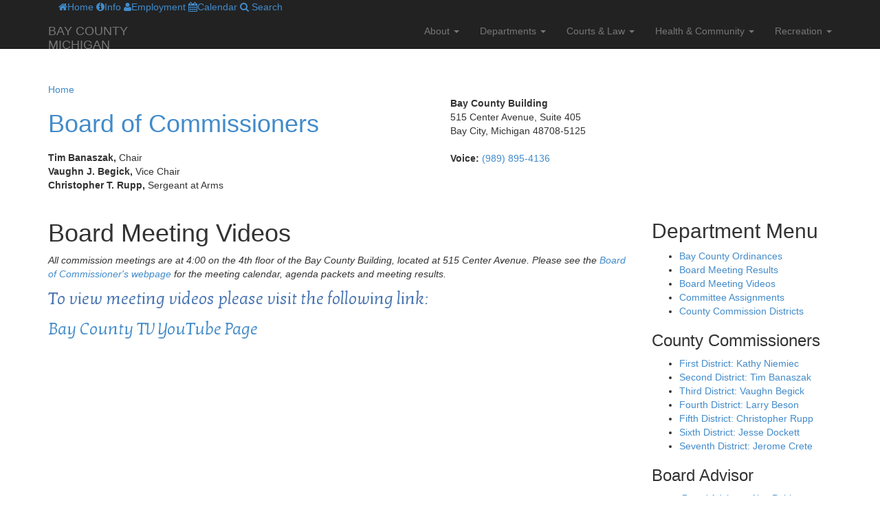

--- FILE ---
content_type: text/html; charset=utf-8
request_url: https://www.baycountymi.gov/Commissioners/Board-Meeting-Videos.aspx
body_size: 12940
content:











<!DOCTYPE html>
<html lang="en-us">
<head id="ctl00_Head1"><meta charset="utf-8" /><title>
	Board Meeting Videos
</title><meta name="viewport" content="width=device-width, initial-scale=1.0" /><meta http-equiv="Content-Type" content="text/html; charset=UTF-8" /><meta charset="utf-8" /><meta http-equiv="X-UA-Compatible" content="IE=edge" /><link href="https://fonts.googleapis.com/css?family=Kotta+One|Open+Sans" rel="stylesheet" type="text/css" /><link href="/MasterPages/home.css" rel="stylesheet" /><link href="/Masterpages/bootstrap/css/bootstrap.min.css" rel="stylesheet" /><link href="/Masterpages/bootstrap/css/modern-business.css" rel="stylesheet" /><link href="/Masterpages/bootstrap/font-awesome-4.1.0/css/font-awesome.min.css" rel="stylesheet" type="text/css" />






<script
  src="https://code.jquery.com/jquery-2.2.4.min.js"
  integrity="sha256-BbhdlvQf/xTY9gja0Dq3HiwQF8LaCRTXxZKRutelT44="
  crossorigin="anonymous"></script>


<script type="text/javascript">
	if (typeof jQuery == 'undefined')
	{
		document.write(unescape("%3Cscript src='/MasterPages/bootstrap/js/jquery-1.11.0.js' type='text/javascript'%3E%3C/script%3E"));
	}
</script>

<!-- Required -->


<link href="/MasterPages/bootstrap/assets/owl-carousel/owl.carousel.css" rel="stylesheet" type="text/css" />
<link href="/MasterPages/bootstrap/assets/owl-carousel/owl.theme.css" rel="stylesheet" type="text/css" />
<link href="/MasterPages/bootstrap/assets/owl-carousel/owl.transitions.css" rel="stylesheet" type="text/css" />
<link href="/MasterPages/bootstrap/assets/jCapSlide/css/jcapslide.css" rel="stylesheet" />

<link href="/MasterPages/bootstrap/overrides/bootstrap-overrides.css" rel="stylesheet" />

<link rel="apple-touch-icon" sizes="144x144" href="/MasterPages/Img/apple-touch-icon-144-precomposed.png">
<link rel="apple-touch-icon" sizes="114x114" href="/MasterPages/Img/apple-touch-icon-114-precomposed.png">
<link rel="apple-touch-icon" sizes="72x72" href="/MasterPages/Img/apple-touch-icon-72-precomposed.png">
<link rel="apple-touch-icon" href="/MasterPages/Img/apple-touch-icon-57-precomposed.png">

<!-- HTML5 shim and Respond.js IE8 support of HTML5 elements and media queries -->
<!--[if lt IE 9]>
  <script src="/MasterPages/bootstrap/js/html5shiv.js"></script>
  <script src="/MasterPages/bootstrap/js/respond.min.js"></script>
<![endif]-->

<style type="text/css">
body
{
	background-color: rgb(255,255,255);
	background-image: url();
	background-repeat:repeat-x;
}
</style>
	   <link rel="canonical" href="/Commissioners/Board-Meeting-Videos/" />
			<meta name="Description" content="Board Meeting Videos-" /><meta name="Keywords" content="Board Meeting Videos" /><meta name="MSSmartTagsPreventParsing" content="TRUE" /><meta name="Revisit-after" content="7 Days" /><meta name="Robots" content="Index,Follow" /><meta name="Rating" content="General" /><meta name="Distribution" content="Global" /><script type="text/javascript">

	var DocId = 1833;

	</script></head>

















<body>

	<form name="aspnetForm" method="post" action="./Board-Meeting-Videos.aspx" id="aspnetForm">
<div>
<input type="hidden" name="__VIEWSTATE" id="__VIEWSTATE" value="/[base64]" />
</div>

<div>

	<input type="hidden" name="__VIEWSTATEGENERATOR" id="__VIEWSTATEGENERATOR" value="8997DAA7" />
</div>
	
<div class="wrapper">

<section id="section-header">
<header id="header-wrapper"> 
<div id="navOne" class="navbar navbar-wp" role="navigation">
	<div class="container">
		




<nav class="navbar navbar-inverse navbar-fixed-top" role="navigation">


<div id="header-top" class="header-top">
	<div class="container">
	<div class="row">
	<div class="col-sm-12">
	<nav class="header-top-menu">
	<div id="menu-top-wraper">
	<div id="menu-top" class="container">
	<a href="/" title="Home"><span class="fa fa-home"></span><span class="text">Home</span></a><span class="divider">  </span>
	<a href="/SiteTools.aspx" title="Info"><span class="fa fa-info-circle"></span><span class="text">Info</span></a><span class="divider">  </span>
	<a href="https://selfservice.baycountymi.gov/ess/employmentopportunities/" title="Employment Opportunities"><span class="fa fa-user"></span><span class="text">Employment</span></a><span class="divider">  </span>
	<a href="/apps/calendar/" title="Event Calendar"><span class="fa fa-calendar"></span><span class="text">Calendar</span></a><span class="divider">  </span>
	<a href="/apps/search.aspx" title="Search"><span class="fa fa-search"></span> Search</a>
	</div></div>
	</nav>
	</div>
	</div>
	</div>
</div>

<div class="container">
<div class="navbar-wrapper" id="navbar-wrapper">
<div class="navbar-header">
<button class="navbar-toggle" type="button" data-toggle="collapse" data-target=".bs-navbar-collapse">
<span class="sr-only">Toggle navigation</span>
<span class="icon-bar"></span>
<span class="icon-bar"></span>
<span class="icon-bar"></span>
</button>
<a class="navbar-brand" href="/" title="Bay County, Michgian">
<span id="name-title">BAY COUNTY</span><br>
<span id="name-sub">MICHIGAN</span>
</a>
</div>

<nav class="navbar-collapse bs-navbar-collapse" role="navigation"  id="bs-example-navbar-collapse-1">
<ul  class="nav navbar-nav navbar-right">
<li id="link_77" class="dropdown"><a class="dropdown-toggle" data-toggle="dropdown" Title="About Bay County">About <b class="caret"></b></a>
<ul class="dropdown-menu">
                    <li id="link_1696" class="level2"><a href="http://www.baycounty-mi.gov/AboutBayCounty/default.aspx" Title="About Bay County">About Bay County</a></li>
<li id="link_506" class="level2"><a href="/AboutBayCounty/AreaServiceProviders.aspx" Title="Area Service Providers">Area Service Providers</a></li>
<li id="link_1745" class="level2"><a href="/AboutBayCounty/Building-Locations-Hours.aspx" Title="Building Locations & Hours">Building Locations & Hours</a></li>
<li id="link_507" class="level2"><a href="/AboutBayCounty/CityandTownshipOfficials.aspx" Title="City and Township Officials">City and Township Officials</a></li>
<li id="link_1697" class="level2"><a href="/AboutBayCounty/County-Organizational-Chart.aspx" Title="County Organizational Chart">County Organizational Charts</a></li>
<li id="link_78" class="level2"><a href="/AboutBayCounty/HistoryBayCounty.aspx" Title="History of Bay County">History of Bay County</a></li>
<li id="link_42116" class="level2"><a href="/AboutBayCounty/Holiday-Schedule.aspx" Title="Holiday Schedule">Holiday Schedule</a></li>
<li id="link_557" class="level2"><a href="/Images/BayCountyMap.jpg" Title="Map of Bay County">Map of Bay County</a></li>
<li id="link_558" class="level2"><a href="http://www.baycounty-mi.gov/Apps/News.aspx" Title="News & Announcements">News & Announcements</a></li>
<li id="link_56" class="level2"><a href="/OnlineServices/Default.aspx" Title="Online Services">Online Services</a></li>
<li id="link_320" class="level2"><a href="/AboutBayCounty/CountyServices.aspx" Title="County Services">Other Countywide Services</a></li>
<li id="link_663" class="level2"><a href="/AboutBayCounty/StateFederalGovernmentOfficials.aspx" Title="State & Federal Government Officials">State & Federal Government Officials</a></li>
<li id="link_93" class="level2"><a href="/AboutBayCounty/VisitingBayCounty.aspx" Title="Visiting Bay County">Visiting Bay County</a></li>
</ul></li><li id="link_57" class="dropdown"><a class="dropdown-toggle" data-toggle="dropdown" Title="Officials & Departments">Departments <b class="caret"></b></a>
<ul class="dropdown-menu">
                    <li id="link_110" class="level2"><a href="/AllDepartments.aspx" Title="All Departments">All Departments</a></li>
<li id="link_64" class="level2"><a href="/AdministrativeServices/Default.aspx" Title="Administrative Services">Administrative Services</a></li>
<li id="link_65" class="level2"><a href="/Commissioners/Default.aspx" Title="Board of Commissioners">Board of Commissioners</a></li>
<li id="link_202" class="level2"><a href="/BuildingAuthority/Default.aspx" Title="Building Authority">Building Authority</a></li>
<li id="link_108" class="level2"><a href="/BuildingsGrounds/Default.aspx" Title="Buildings and Grounds">Buildings and Grounds</a></li>
<li id="link_443" class="level2"><a href="/CentralDispatch/Default.aspx" Title="Central Dispatch">Central Dispatch</a></li>
<li id="link_101" class="level2"><a href="/Clerk/Default.aspx" Title="County Clerk">Clerk</a></li>
<li id="link_235" class="level2"><a href="/CorporationCounsel/Default.aspx" Title="Corporation Counsel and Risk Management">Corporation Counsel</a></li>
<li id="link_415" class="level2"><a href="/Aging/Default.aspx" Title="Department on Aging">Department on Aging</a></li>
<li id="link_103" class="level2"><a href="/DrainCommissioner/Default.aspx" Title="Drain Commissioner">Drain Commissioner</a></li>
<li id="link_67" class="level2"><a href="/EACD/Default.aspx" Title="Environmental Affairs and Community Development">Environmental Affairs and Community Development</a></li>
<li id="link_105" class="level2"><a href="/Equalization/Default.aspx" Title="Equalization">Equalization</a></li>
<li id="link_100" class="level2"><a href="/Executive/Default.aspx" Title="County Executive">Executive</a></li>
<li id="link_106" class="level2"><a href="/Finance/Default.aspx" Title="Finance Department">Finance Department</a></li>
<li id="link_129" class="level2"><a href="/GIS/Default.aspx" Title="Geographic Information Systems (GIS)">Geographic Information Systems (GIS)</a></li>
<li id="link_109" class="level2"><a href="/ISD/Default.aspx" Title="Bay County Michigan - Information Systems Division">Information Systems</a></li>
<li id="link_107" class="level2"><a href="/Personnel/Default.aspx" Title="Personnel and Employee Relations">Personnel and Employee Relations</a></li>
<li id="link_1600" class="level2"><a href="/Purchasing/PurchasingDivision.aspx" Title="Purchasing">Purchasing</a></li>
<li id="link_1545" class="level2"><a href="/Recreation/Default.aspx" Title="Recreation and Facilities">Recreation and Facilities</a></li>
<li id="link_104" class="level2"><a href="/ROD/Default.aspx" Title="Register of Deeds">Register of Deeds</a></li>
<li id="link_1023" class="level2"><a href="/RetirementBoard/Default.aspx" Title="Retirement Board">Retirement Board</a></li>
<li id="link_102" class="level2"><a href="/Treasurer/Default.aspx" Title="Treasurer">Treasurer</a></li>
<li id="link_1593" class="level2"><a href="/VeteransAffairs/Default.aspx" Title="Veteran Affairs">Veteran Affairs</a></li>
</ul></li><li id="link_58" class="dropdown"><a class="dropdown-toggle" data-toggle="dropdown" Title="Courts & Law Enforcement">Courts & Law <b class="caret"></b></a>
<ul class="dropdown-menu">
                    <li id="link_112" class="level2"><a href="/CircuitCourt/Default.aspx" Title="18th Judicial Circuit Court">18th Judicial Circuit Court</a></li>
<li id="link_111" class="level2"><a href="/DistrictCourt/Default.aspx" Title="74th District Court">74th District Court</a></li>
<li id="link_113" class="level2"><a href="/CommunityCorrections/Default.aspx" Title="Community Corrections">Community Corrections</a></li>
<li id="link_1963" class="level2"><a href="/CriminalDefense/Default.aspx" Title="Criminal Defense">Criminal Defense</a></li>
<li id="link_1361" class="level2"><a href="/FOC/Default.aspx" Title="Friend of the Court">Friend of the Court</a></li>
<li id="link_1997" class="level2"><a href="/CircuitCourt/JuryService.aspx" Title="Jury Service">Jury Service</a></li>
<li id="link_42455" class="level2"><a href="/Juvenile/Juvenile-Detention-Center.aspx" Title="Juvenile Detention Center">Juvenile Detention Center</a></li>
<li id="link_118" class="level2"><a href="/Probate-Family-Court/Default.aspx" Title="Probate & Juvenile Court">Probate & Family Court</a></li>
<li id="link_495" class="level2"><a href="/Prosecutor/Default.aspx" Title="Prosecutor's Office">Prosecutor</a></li>
<li id="link_117" class="level2"><a href="/PublicDefender/Default.aspx" Title="Public Defender">Public Defender</a></li>
<li id="link_119" class="level2"><a href="/Sheriff/Default.aspx" Title="Sheriff's Office">Sheriff</a></li>
</ul></li><li id="link_59" class="dropdown"><a class="dropdown-toggle" data-toggle="dropdown" Title="Health And Community">Health & Community <b class="caret"></b></a>
<ul class="dropdown-menu">
                    <li id="link_123" class="level2"><a href="/AnimalControl/Default.aspx" Title="Animal Services & Adoption Center">Animal Services & Adoption Center</a></li>
<li id="link_1971" class="level2"><a href="http://www.baycounty-mi.gov/BCTV/default.aspx" Title="Bay County TV">Bay County TV</a></li>
<li id="link_127" class="level2"><a href="/Transportation/Default.aspx" Title="Transportation Planning">BCATS Transportation Planning</a></li>
<li id="link_470" class="level2"><a href="/CitizenCorps/Default.aspx" Title="Citizen Corps">Citizen Corps</a></li>
<li id="link_295" class="level2"><a href="/EconomicDevelopment/Default.aspx" Title="Economic Development">Economic Development</a></li>
<li id="link_125" class="level2"><a href="/ESHS/Default.aspx" Title="Emergency Services">Emergency Services</a></li>
<li id="link_120" class="level2"><a href="/ForestSustainability/Default.aspx" Title="Forest Sustainability">Forest Sustainability Program</a></li>
<li id="link_121" class="level2"><a href="/Health/Default.aspx" Title="Health Department">Health Department</a></li>
<li id="link_42380" class="level2"><a href="/HouseholdAssistanceProgram/Household-Assistance-Program.aspx" Title="Household Assistance Program">Household Assistance Program</a></li>
<li id="link_124" class="level2"><a href="/Housing/Default.aspx" Title="Housing Department">Housing Department</a></li>
<li id="link_122" class="level2"><a href="/MosquitoControl/Default.aspx" Title="Mosquito Control">Mosquito Control</a></li>
<li id="link_76" class="level2"><a href="/MSUE/Default.aspx" Title="MSU Extension">MSU Extension</a></li>
</ul></li><li id="link_60" class="dropdown"><a class="dropdown-toggle" data-toggle="dropdown" Title="Recreation & Facilities">Recreation <b class="caret"></b></a>
<ul class="dropdown-menu">
                    <li id="link_69" class="level2"><a href="/CivicArena/Default.aspx" Title="Civic Arena">Civic Arena</a></li>
<li id="link_70" class="level2"><a href="/CommunityCenter/Default.aspx" Title="Community Center">Community Center</a></li>
<li id="link_1356" class="level2"><a href="/CommunityCenter/Community-Center-Pool.aspx" Title="Community Center Pool">Community Center Pool</a></li>
<li id="link_89" class="level2"><a href="/DogPark/DogPark.aspx" Title="Dog Park">Dog Park</a></li>
<li id="link_71" class="level2"><a href="/Fairgrounds/Default.aspx" Title="Fairgrounds">Fairgrounds</a></li>
<li id="link_86" class="level2"><a href="/GolfCourse/Default.aspx" Title="Golf Course">Golf Course</a></li>
<li id="link_87" class="level2"><a href="/PinconningPark/Default.aspx" Title="Pinconning Park">Pinconning Park</a></li>
<li id="link_88" class="level2"><a href="/Recreation/RecreationPlan.aspx" Title="Recreation Plan">Recreation Plan</a></li>
<li id="link_92" class="level2"><a href="/TrailGuide/TricountyTrailGuide.aspx" Title="Tri-county Trail Guide">Tri-county Trail Guide</a></li>
</ul></li></ul>
</nav>
</div>
</div>
</nav>
	</div>
</div>
</header>


</section>

<!-- Page Content -->
<div class="containerx">



	

<section>
<div class="header-wrap">
<div class="container">
<div class="row"><div class="col-lg-12">


	<span id="ctl00_BreadcrumbTrail" class="mybreadcrumb"><div id="ManageMyBreadcrumb"><a href="/Default.aspx">Home</a></div></span></div></div>


<div class="row bc-header">
<div class="col-lg-6 col-md-6 col-left">
<h1><a href="/Commissioners">Board of Commissioners</a></h1>
<h2></h2>
<span style="font-weight:bold">Tim Banaszak,</span></a> Chair<br />
<span style="font-weight:bold">Vaughn J. Begick,</span></a> Vice Chair<br />
<span style="font-weight:bold">Christopher T. Rupp,</span></a> Sergeant at Arms<br />
<h2></h2>
</div>
<div class="col-lg-6 col-md-6 col-right">
<strong>Bay County Building</strong>
<address>515 Center Avenue, Suite 405<br />Bay City, Michigan 48708-5125<br /></address>
<strong>Voice:</strong> <a href="tel:9898954136">(989) 895-4136</a><br />





</div>
</div>

</div>

</div>
<div class="container shadow paper">

<div class="row">
<div id="columncenter" class="col-lg-9" >

	   

			
		<h1>Board Meeting Videos</h1><p><em>All commission meetings are at 4:00 on the 4th floor of the Bay County Building, located at 515 Center Avenue. Please see the <a href="https://www.baycountymi.gov/Commissioners/Default.aspx">Board of Commissioner's webpage </a>for the meeting calendar, agenda packets and meeting results.</em></p><p><span style="font-family: &quot;Kotta One&quot;, Arial, Helvetica, sans-serif; font-size: 24px; color: rgb(69, 114, 175);">To view meeting videos please visit the following link:</span></p><p><span style="font-family: &quot;Kotta One&quot;, Arial, Helvetica, sans-serif; font-size: 24px; color: rgb(69, 114, 175);"><a href="https://www.youtube.com/channel/UCZyUB-UGWm9BpqTEsTslmTQ" title="">Bay County TV YouTube Page</a></span></p><p>&nbsp;</p>

		
	
		
</div>

<div id="ctl00_PageDepartmentMenu">
	 
<div id="columnright" class="col-lg-3 menu-department" >
<div id="DepartmentMenu">
<h2>Department Menu</h2>
<ul>
    <li><a href="https://www.municode.com/library/mi/bay_county/codes/compilation-general_ordinances">Bay County Ordinances</a></li>
    <li><a href="http://www.baycounty-mi.gov/Commissioners/BoardMeetingResults.aspx">Board Meeting Results</a></li>
    <li><a href="http://www.baycounty-mi.gov/Commissioners/Board-Meeting-Videos.aspx">Board Meeting Videos</a></li>
    <li><a href="http://www.baycounty-mi.gov/Commissioners/Committee-Assignments.aspx">Committee Assignments</a></li>
    <li><a href="http://www.baycounty-mi.gov/Commissioners/County-Commission-Districts.aspx">County Commission Districts</a></li>
</ul>
<h3>County Commissioners</h3>
<ul>
    <li><a href="https://www.baycounty-mi.gov/Commissioners/District-1Niemiec.aspx">First District: Kathy Niemiec<br>
    </a></li>
    <li><a href="https://www.baycounty-mi.gov/Commissioners/District-2.aspx">Second District: Tim Banaszak</a></li>
    <li><a href="http://www.baycounty-mi.gov/Commissioners/Vaughn-J-Begick.aspx">Third District: Vaughn Begick</a></li>
    <li><a href="https://www.baycountymi.gov/Commissioners/District-4.aspx">Fourth District: Larry Beson</a></li>
    <li><a href="https://www.baycountymi.gov/Commissioners/District5.aspx">Fifth District: Christopher Rupp</a></li>
    <li><a href="https://www.baycountymi.gov/Commissioners/District6.aspx">Sixth District: Jesse Dockett</a></li>
    <li><a href="https://www.baycountymi.gov/Commissioners/District7.aspx">Seventh District: Jerome Crete</a></li>
</ul>
<h3>Board Advisor </h3>
<ul>
    <li><span class="__telerik_marker">&nbsp;</span><a href="https://www.baycountymi.gov/Commissioners/Board%20Advisor_AlexPoirier.aspx">Board Advisor - Alex Poirier</a></li>
</ul>
<h3>Resources &amp; Links</h3>
<ul>
    <li><a href="http://www.baycounty-mi.gov/Commissioners/Current-Board-Appointed-Position-Openings.aspx">Current Board Appointed Openings</a></li>
    <li><a href="http://www.baycounty-mi.gov/Commissioners/BoardApplicationforAppointment.aspx">Application for Board-Appointed Positions</a></li>
    <li><a href="https://www.baycounty-mi.gov/Commissioners/BoardApplicationforBABHA.aspx">Bay Arenac Behavioral Health Authority - Application for Appointment </a></li>
</ul>


</div>
</div>

</div>


</div>
</div>
</section>








</div>
<!-- /.container -->







<!-- Footer -->
<section id="section-footer">
<footer id="footer-wrapper">

	

<!--
<script type="text/javascript" src="/MasterPages/bootstrap/js/jquery-1.11.0.js"></script>
-->

<script type="text/javascript" src="/MasterPages/bootstrap/js/bootstrap.min.js"></script>
<script type="text/javascript" src="/MasterPages/bootstrap/assets/owl-carousel/owl.carousel.min.js"></script>
<script type="text/javascript" src="/MasterPages/bootstrap/assets/jCapSlide/jquery.capSlide2.js"></script>


    <!-- HTML5 Shim and Respond.js IE8 support of HTML5 elements and media queries -->
    <!--[if lt IE 9]>
        <script src="https://oss.maxcdn.com/libs/html5shiv/3.7.0/html5shiv.js"></script>
        <script src="https://oss.maxcdn.com/libs/respond.js/1.4.2/respond.min.js"></script>
    <![endif]-->


<!-- Plugins -->

<script type="text/javascript" src="/MasterPages/bootstrap/overrides/app-default.js"></script>


	



<div class="container">
<div class="footer" id="footer">
<div class="row">
<div class="col-md-4 column-1">
<h4><span class="fa fa-info-circle"></span> Bay County Info</h4>
<p>Like us on Facebook and keep up with daily updates and breaking news.</p>
<div class="col-social-icons">
<a class="btn btn-primary" href="https://www.facebook.com/baycounty" target="_blank"><span class="fa fa-facebook"></span> Facebook</a>
<a class="btn btn-primary" href="https://www.youtube.com/baycountymi"><span class="fa fa-video-camera"></span> BCTV</a>
<a class="btn btn-primary" href="https://www.google.com/maps/search/Bay+County+Buildings+%26+Grounds,+515+Center+Ave,+Bay+City,+MI+48708/@43.5980355,-83.8851865,17z/data=!3m1!4b1" target="_blank"><span class="fa fa-map-marker"></span> Google Map</a>
</div>
</div>
<div class="col-md-4 column-2">
<h4><span class="fa fa-gears"></span> Online Services</h4>
<p>
</p>
<ul>
    <li><a title="Adopt-a-Pet Program" href="http://www.baycounty-mi.gov/AnimalControl/">Adopt-a-Pet Program</a></li>
    <li><a title="Application for Board-appointed Positions" href="/Commissioners/BoardApplicationforAppointment.aspx">Application for Board-Appointed Positions</a></li>
    <li><a title="Delinquent Property Tax Payments" href="https://payments.lexisnexis.com/mi/co/bay/treasurer">Delinquent Property Tax Payments</a></li>
    <li><a title="Employment Opportunities" href="https://selfservice.baycountymi.gov/ess/employmentopportunities/">Employment Opportunities</a></li>
    <li><a title="Interactive County Mapping System" href="http://app.fetchgis.com/bay">Interactive County Mapping System</a></li>
    <li><a title="Legal Document Search" href="https://www.doxpop.com/prod/mi">Legal Document Search</a></li>
    <li><a title="Ordinances Online" href="http://www.municode.com/Resources/gateway.asp?pid=01013&amp;sid=22">Ordinances Online</a></li>
    <li><a title="Property Tax Query" href="https://bsaonline.com/?unitUrlName=baycounty&amp;sitetransition=true&amp;uid=685">Property Tax Query</a></li>
</ul>
</div>
<div class="col-md-4 column-3">
<h4><span class="fa fa-hand-o-up"></span> Quick Links</h4>
<div class="list-2-column">
<ul style="float: left;">
    <li><a title="Bay Alerts" href="http://www.baycounty-mi.gov/ESHS/BAY-Alerts.aspx">Bay Alerts</a></li>
    <li><a title="Contact Us" href="/AllDepartments.aspx" rel="">Contact Us</a></li>
    <li><a title="Crime Tips" href="/Sheriff/CrimeTips.aspx">Crime Tips</a></li>
    <li><a title="Crime Tips" href="https://www.office.com">Employee Email</a></li>
    <li><a title="Freedom of Information Act" href="https://www.baycounty-mi.gov/CorporationCounsel/FOIA.aspx">FOIA</a></li>
    <li><a title="Search" href="/Apps/search.aspx">Search</a></li>
    <li><a title="Web Links" href="/OnlineServices/WebLinks.aspx">Web Links</a></li>
</ul>
</div>
</div>
</div>
</div>
</div>


<section>
<div id="footer-bottom">
<div class="container">
<div class="row">
<div class="col-lg-12 copyright">
2004 - 2026 © Bay County, Michigan. All rights reserved.
<span class="links pull-right">

</span>
</div>
</div>
</div>
</div>
</section>





	
	<div class="hidden-print brand-line">











<div id="netonesiteBranding" role="presentation">netone.site cms by <a href="https://www.nsoit.com"  role="presentation" target="_blank">Netsource One, Inc.</a></div>

</div>

</footer>
</section>


</div>
</form>
<script defer src="https://static.cloudflareinsights.com/beacon.min.js/vcd15cbe7772f49c399c6a5babf22c1241717689176015" integrity="sha512-ZpsOmlRQV6y907TI0dKBHq9Md29nnaEIPlkf84rnaERnq6zvWvPUqr2ft8M1aS28oN72PdrCzSjY4U6VaAw1EQ==" data-cf-beacon='{"version":"2024.11.0","token":"9a2b816bb4b34fb68a3072ca25745a34","r":1,"server_timing":{"name":{"cfCacheStatus":true,"cfEdge":true,"cfExtPri":true,"cfL4":true,"cfOrigin":true,"cfSpeedBrain":true},"location_startswith":null}}' crossorigin="anonymous"></script>
</body>
</html>